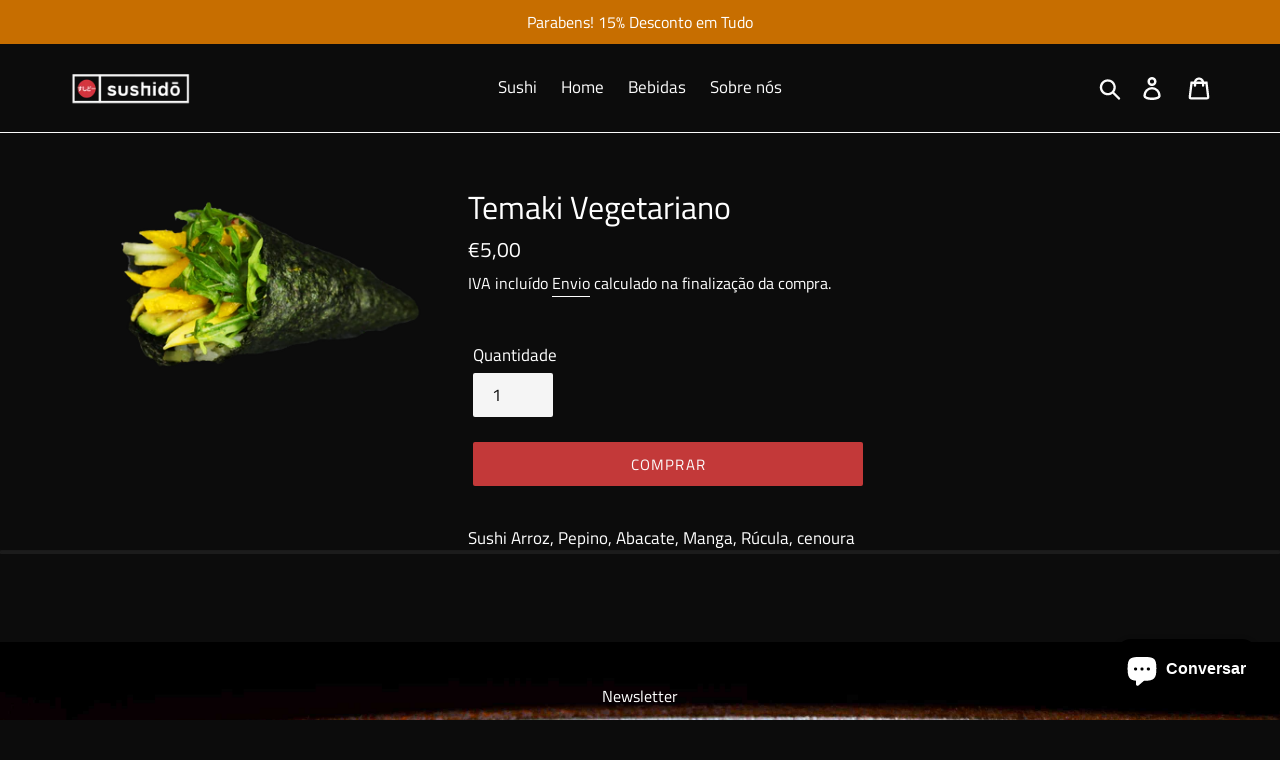

--- FILE ---
content_type: application/javascript; charset=utf-8
request_url: https://cdn.seguno.com/4f631be95b6e47639a3e253ec51a8f47/codes/bWV1IGdyYW5kZSBkZXNjb250bw.js?v=1742662478000
body_size: -386
content:
document.dispatchEvent(new CustomEvent('__seguno-DISCOUNT-CONFIG', { detail: {"priceRule":"1659820671314","code":"Meu Grande Desconto"} }));

--- FILE ---
content_type: application/javascript; charset=utf-8
request_url: https://cdn.seguno.com/4f631be95b6e47639a3e253ec51a8f47/price-rules/1659820671314.js?v=1742662478000
body_size: 78
content:
document.dispatchEvent(new CustomEvent('__seguno-PRICE-RULE-CONFIG', { detail: {"id":"1659820671314","type":"percentage","amount":20.0,"subtotalMinimum":1.0,"shippingMaximum":null,"quantityMinimum":null,"oncePerCustomer":false,"startsAt":"2024-03-31T11:18:35.000+00:00","endsAt":"2024-04-07T22:59:59.000+00:00","products":[{"id":"4870729826339","productId":"4870729826339","name":"Menu Combinado 48 peças🍣","variantName":null,"type":"product","handle":"menu-combinado-48-pecas-sushi-sushi-em-lisboa-sushi-perto-do-mim-healthy-food","image":"https://cdn.shopify.com/s/files/1/0275/5765/8659/products/Sushido_MENU_019.jpg?v=1627952692"},{"id":"6539432591395","productId":"6539432591395","name":"Menu Festa De Família (68 Peças)🍣","variantName":null,"type":"product","handle":"menu-festa-de-familia","image":"https://cdn.shopify.com/s/files/1/0275/5765/8659/products/Sushido_009.jpg?v=1615413610"}],"entitlements":[{"id":"4870729826339","type":"product"},{"id":"6539432591395","type":"product"}]} }));

--- FILE ---
content_type: application/javascript; charset=utf-8
request_url: https://cdn.jsdelivr.net/npm/luxon@1.21.3/build/global/luxon.min.js
body_size: 20718
content:
var luxon=function(e){"use strict";function r(e,t){for(var n=0;n<t.length;n++){var r=t[n];r.enumerable=r.enumerable||!1,r.configurable=!0,"value"in r&&(r.writable=!0),Object.defineProperty(e,r.key,r)}}function i(e,t,n){return t&&r(e.prototype,t),n&&r(e,n),e}function o(e,t){e.prototype=Object.create(t.prototype),(e.prototype.constructor=e).__proto__=t}function a(e){return(a=Object.setPrototypeOf?Object.getPrototypeOf:function(e){return e.__proto__||Object.getPrototypeOf(e)})(e)}function u(e,t){return(u=Object.setPrototypeOf||function(e,t){return e.__proto__=t,e})(e,t)}function s(e,t,n){return(s=function(){if("undefined"==typeof Reflect||!Reflect.construct)return!1;if(Reflect.construct.sham)return!1;if("function"==typeof Proxy)return!0;try{return Date.prototype.toString.call(Reflect.construct(Date,[],function(){})),!0}catch(e){return!1}}()?Reflect.construct:function(e,t,n){var r=[null];r.push.apply(r,t);var i=new(Function.bind.apply(e,r));return n&&u(i,n.prototype),i}).apply(null,arguments)}function t(e){var n="function"==typeof Map?new Map:void 0;return(t=function(e){if(null===e||!function(e){return-1!==Function.toString.call(e).indexOf("[native code]")}(e))return e;if("function"!=typeof e)throw new TypeError("Super expression must either be null or a function");if(void 0!==n){if(n.has(e))return n.get(e);n.set(e,t)}function t(){return s(e,arguments,a(this).constructor)}return t.prototype=Object.create(e.prototype,{constructor:{value:t,enumerable:!1,writable:!0,configurable:!0}}),u(t,e)})(e)}var n=function(e){function t(){return e.apply(this,arguments)||this}return o(t,e),t}(t(Error)),c=function(t){function e(e){return t.call(this,"Invalid DateTime: "+e.toMessage())||this}return o(e,t),e}(n),l=function(t){function e(e){return t.call(this,"Invalid Interval: "+e.toMessage())||this}return o(e,t),e}(n),f=function(t){function e(e){return t.call(this,"Invalid Duration: "+e.toMessage())||this}return o(e,t),e}(n),N=function(e){function t(){return e.apply(this,arguments)||this}return o(t,e),t}(n),d=function(t){function e(e){return t.call(this,"Invalid unit "+e)||this}return o(e,t),e}(n),h=function(e){function t(){return e.apply(this,arguments)||this}return o(t,e),t}(n),m=function(e){function t(){return e.call(this,"Zone is an abstract class")||this}return o(t,e),t}(n),y="numeric",v="short",g="long",p={year:y,month:y,day:y},w={year:y,month:v,day:y},k={year:y,month:g,day:y},b={year:y,month:g,day:y,weekday:g},O={hour:y,minute:y},S={hour:y,minute:y,second:y},M={hour:y,minute:y,second:y,timeZoneName:v},D={hour:y,minute:y,second:y,timeZoneName:g},E={hour:y,minute:y,hour12:!1},I={hour:y,minute:y,second:y,hour12:!1},V={hour:y,minute:y,second:y,hour12:!1,timeZoneName:v},L={hour:y,minute:y,second:y,hour12:!1,timeZoneName:g},x={year:y,month:y,day:y,hour:y,minute:y},F={year:y,month:y,day:y,hour:y,minute:y,second:y},C={year:y,month:v,day:y,hour:y,minute:y},Z={year:y,month:v,day:y,hour:y,minute:y,second:y},j={year:y,month:v,day:y,weekday:v,hour:y,minute:y},A={year:y,month:g,day:y,hour:y,minute:y,timeZoneName:v},z={year:y,month:g,day:y,hour:y,minute:y,second:y,timeZoneName:v},_={year:y,month:g,day:y,weekday:g,hour:y,minute:y,timeZoneName:g},q={year:y,month:g,day:y,weekday:g,hour:y,minute:y,second:y,timeZoneName:g};function H(e){return void 0===e}function U(e){return"number"==typeof e}function R(e){return"number"==typeof e&&e%1==0}function T(){try{return"undefined"!=typeof Intl&&Intl.DateTimeFormat}catch(e){return!1}}function W(){return!H(Intl.DateTimeFormat.prototype.formatToParts)}function P(){try{return"undefined"!=typeof Intl&&!!Intl.RelativeTimeFormat}catch(e){return!1}}function J(e,r,i){if(0!==e.length)return e.reduce(function(e,t){var n=[r(t),t];return e&&i(e[0],n[0])===e[0]?e:n},null)[1]}function Y(n,e){return e.reduce(function(e,t){return e[t]=n[t],e},{})}function G(e,t){return Object.prototype.hasOwnProperty.call(e,t)}function $(e,t,n){return R(e)&&t<=e&&e<=n}function B(e,t){return void 0===t&&(t=2),e.toString().length<t?("0".repeat(t)+e).slice(-t):e.toString()}function Q(e){return H(e)||null===e||""===e?void 0:parseInt(e,10)}function K(e){if(!H(e)&&null!==e&&""!==e){var t=1e3*parseFloat("0."+e);return Math.floor(t)}}function X(e,t,n){void 0===n&&(n=!1);var r=Math.pow(10,t);return(n?Math.trunc:Math.round)(e*r)/r}function ee(e){return e%4==0&&(e%100!=0||e%400==0)}function te(e){return ee(e)?366:365}function ne(e,t){var n=function(e,t){return e-t*Math.floor(e/t)}(t-1,12)+1;return 2===n?ee(e+(t-n)/12)?29:28:[31,null,31,30,31,30,31,31,30,31,30,31][n-1]}function re(e){var t=Date.UTC(e.year,e.month-1,e.day,e.hour,e.minute,e.second,e.millisecond);return e.year<100&&0<=e.year&&(t=new Date(t)).setUTCFullYear(t.getUTCFullYear()-1900),+t}function ie(e){var t=(e+Math.floor(e/4)-Math.floor(e/100)+Math.floor(e/400))%7,n=e-1,r=(n+Math.floor(n/4)-Math.floor(n/100)+Math.floor(n/400))%7;return 4==t||3==r?53:52}function oe(e){return 99<e?e:60<e?1900+e:2e3+e}function ae(e,t,n,r){void 0===r&&(r=null);var i=new Date(e),o={hour12:!1,year:"numeric",month:"2-digit",day:"2-digit",hour:"2-digit",minute:"2-digit"};r&&(o.timeZone=r);var a=Object.assign({timeZoneName:t},o),u=T();if(u&&W()){var s=new Intl.DateTimeFormat(n,a).formatToParts(i).find(function(e){return"timezonename"===e.type.toLowerCase()});return s?s.value:null}if(u){var c=new Intl.DateTimeFormat(n,o).format(i);return new Intl.DateTimeFormat(n,a).format(i).substring(c.length).replace(/^[, \u200e]+/,"")}return null}function ue(e,t){var n=parseInt(e,10);Number.isNaN(n)&&(n=0);var r=parseInt(t,10)||0;return 60*n+(n<0||Object.is(n,-0)?-r:r)}function se(e){var t=Number(e);if("boolean"==typeof e||""===e||Number.isNaN(t))throw new h("Invalid unit value "+e);return t}function ce(e,t,n){var r={};for(var i in e)if(G(e,i)){if(0<=n.indexOf(i))continue;var o=e[i];if(null==o)continue;r[t(i)]=se(o)}return r}function le(e,t){var n=Math.trunc(e/60),r=Math.abs(e%60),i=0<=n&&!Object.is(n,-0)?"+":"-",o=i+Math.abs(n);switch(t){case"short":return i+B(Math.abs(n),2)+":"+B(r,2);case"narrow":return 0<r?o+":"+r:o;case"techie":return i+B(Math.abs(n),2)+B(r,2);default:throw new RangeError("Value format "+t+" is out of range for property format")}}function fe(e){return Y(e,["hour","minute","second","millisecond"])}var de=/[A-Za-z_+-]{1,256}(:?\/[A-Za-z_+-]{1,256}(\/[A-Za-z_+-]{1,256})?)?/;function he(e){return JSON.stringify(e,Object.keys(e).sort())}var me=["January","February","March","April","May","June","July","August","September","October","November","December"],ye=["Jan","Feb","Mar","Apr","May","Jun","Jul","Aug","Sep","Oct","Nov","Dec"],ve=["J","F","M","A","M","J","J","A","S","O","N","D"];function ge(e){switch(e){case"narrow":return ve;case"short":return ye;case"long":return me;case"numeric":return["1","2","3","4","5","6","7","8","9","10","11","12"];case"2-digit":return["01","02","03","04","05","06","07","08","09","10","11","12"];default:return null}}var pe=["Monday","Tuesday","Wednesday","Thursday","Friday","Saturday","Sunday"],we=["Mon","Tue","Wed","Thu","Fri","Sat","Sun"],ke=["M","T","W","T","F","S","S"];function be(e){switch(e){case"narrow":return ke;case"short":return we;case"long":return pe;case"numeric":return["1","2","3","4","5","6","7"];default:return null}}var Oe=["AM","PM"],Se=["Before Christ","Anno Domini"],Te=["BC","AD"],Ne=["B","A"];function Me(e){switch(e){case"narrow":return Ne;case"short":return Te;case"long":return Se;default:return null}}function De(e,t){var n="",r=e,i=Array.isArray(r),o=0;for(r=i?r:r[Symbol.iterator]();;){var a;if(i){if(o>=r.length)break;a=r[o++]}else{if((o=r.next()).done)break;a=o.value}var u=a;u.literal?n+=u.val:n+=t(u.val)}return n}var Ee={D:p,DD:w,DDD:k,DDDD:b,t:O,tt:S,ttt:M,tttt:D,T:E,TT:I,TTT:V,TTTT:L,f:x,ff:C,fff:A,ffff:_,F:F,FF:Z,FFF:z,FFFF:q},Ie=function(){function f(e,t){this.opts=t,this.loc=e,this.systemLoc=null}f.create=function(e,t){return void 0===t&&(t={}),new f(e,t)},f.parseFormat=function(e){for(var t=null,n="",r=!1,i=[],o=0;o<e.length;o++){var a=e.charAt(o);"'"===a?(0<n.length&&i.push({literal:r,val:n}),t=null,n="",r=!r):r?n+=a:a===t?n+=a:(0<n.length&&i.push({literal:!1,val:n}),t=n=a)}return 0<n.length&&i.push({literal:r,val:n}),i},f.macroTokenToFormatOpts=function(e){return Ee[e]};var e=f.prototype;return e.formatWithSystemDefault=function(e,t){return null===this.systemLoc&&(this.systemLoc=this.loc.redefaultToSystem()),this.systemLoc.dtFormatter(e,Object.assign({},this.opts,t)).format()},e.formatDateTime=function(e,t){return void 0===t&&(t={}),this.loc.dtFormatter(e,Object.assign({},this.opts,t)).format()},e.formatDateTimeParts=function(e,t){return void 0===t&&(t={}),this.loc.dtFormatter(e,Object.assign({},this.opts,t)).formatToParts()},e.resolvedOptions=function(e,t){return void 0===t&&(t={}),this.loc.dtFormatter(e,Object.assign({},this.opts,t)).resolvedOptions()},e.num=function(e,t){if(void 0===t&&(t=0),this.opts.forceSimple)return B(e,t);var n=Object.assign({},this.opts);return 0<t&&(n.padTo=t),this.loc.numberFormatter(n).format(e)},e.formatDateTimeFromString=function(n,e){function r(e,t){return s.loc.extract(n,e,t)}function t(e){return n.isOffsetFixed&&0===n.offset&&e.allowZ?"Z":n.isValid?n.zone.formatOffset(n.ts,e.format):""}function i(){return c?function(e){return Oe[e.hour<12?0:1]}(n):r({hour:"numeric",hour12:!0},"dayperiod")}function o(e,t){return c?function(e,t){return ge(t)[e.month-1]}(n,e):r(t?{month:e}:{month:e,day:"numeric"},"month")}function a(e,t){return c?function(e,t){return be(t)[e.weekday-1]}(n,e):r(t?{weekday:e}:{weekday:e,month:"long",day:"numeric"},"weekday")}function u(e){return c?function(e,t){return Me(t)[e.year<0?0:1]}(n,e):r({era:e},"era")}var s=this,c="en"===this.loc.listingMode(),l=this.loc.outputCalendar&&"gregory"!==this.loc.outputCalendar&&W();return De(f.parseFormat(e),function(e){switch(e){case"S":return s.num(n.millisecond);case"u":case"SSS":return s.num(n.millisecond,3);case"s":return s.num(n.second);case"ss":return s.num(n.second,2);case"m":return s.num(n.minute);case"mm":return s.num(n.minute,2);case"h":return s.num(n.hour%12==0?12:n.hour%12);case"hh":return s.num(n.hour%12==0?12:n.hour%12,2);case"H":return s.num(n.hour);case"HH":return s.num(n.hour,2);case"Z":return t({format:"narrow",allowZ:s.opts.allowZ});case"ZZ":return t({format:"short",allowZ:s.opts.allowZ});case"ZZZ":return t({format:"techie",allowZ:!1});case"ZZZZ":return n.zone.offsetName(n.ts,{format:"short",locale:s.loc.locale});case"ZZZZZ":return n.zone.offsetName(n.ts,{format:"long",locale:s.loc.locale});case"z":return n.zoneName;case"a":return i();case"d":return l?r({day:"numeric"},"day"):s.num(n.day);case"dd":return l?r({day:"2-digit"},"day"):s.num(n.day,2);case"c":return s.num(n.weekday);case"ccc":return a("short",!0);case"cccc":return a("long",!0);case"ccccc":return a("narrow",!0);case"E":return s.num(n.weekday);case"EEE":return a("short",!1);case"EEEE":return a("long",!1);case"EEEEE":return a("narrow",!1);case"L":return l?r({month:"numeric",day:"numeric"},"month"):s.num(n.month);case"LL":return l?r({month:"2-digit",day:"numeric"},"month"):s.num(n.month,2);case"LLL":return o("short",!0);case"LLLL":return o("long",!0);case"LLLLL":return o("narrow",!0);case"M":return l?r({month:"numeric"},"month"):s.num(n.month);case"MM":return l?r({month:"2-digit"},"month"):s.num(n.month,2);case"MMM":return o("short",!1);case"MMMM":return o("long",!1);case"MMMMM":return o("narrow",!1);case"y":return l?r({year:"numeric"},"year"):s.num(n.year);case"yy":return l?r({year:"2-digit"},"year"):s.num(n.year.toString().slice(-2),2);case"yyyy":return l?r({year:"numeric"},"year"):s.num(n.year,4);case"yyyyyy":return l?r({year:"numeric"},"year"):s.num(n.year,6);case"G":return u("short");case"GG":return u("long");case"GGGGG":return u("narrow");case"kk":return s.num(n.weekYear.toString().slice(-2),2);case"kkkk":return s.num(n.weekYear,4);case"W":return s.num(n.weekNumber);case"WW":return s.num(n.weekNumber,2);case"o":return s.num(n.ordinal);case"ooo":return s.num(n.ordinal,3);case"q":return s.num(n.quarter);case"qq":return s.num(n.quarter,2);case"X":return s.num(Math.floor(n.ts/1e3));case"x":return s.num(n.ts);default:return function(e){var t=f.macroTokenToFormatOpts(e);return t?s.formatWithSystemDefault(n,t):e}(e)}})},e.formatDurationFromString=function(e,t){function n(e){switch(e[0]){case"S":return"millisecond";case"s":return"second";case"m":return"minute";case"h":return"hour";case"d":return"day";case"M":return"month";case"y":return"year";default:return null}}var r,i=this,o=f.parseFormat(t),a=o.reduce(function(e,t){var n=t.literal,r=t.val;return n?e:e.concat(r)},[]),u=e.shiftTo.apply(e,a.map(n).filter(function(e){return e}));return De(o,(r=u,function(e){var t=n(e);return t?i.num(r.get(t),e.length):e}))},f}(),Ve=function(){function e(e,t){this.reason=e,this.explanation=t}return e.prototype.toMessage=function(){return this.explanation?this.reason+": "+this.explanation:this.reason},e}(),Le=function(){function e(){}var t=e.prototype;return t.offsetName=function(e,t){throw new m},t.formatOffset=function(e,t){throw new m},t.offset=function(e){throw new m},t.equals=function(e){throw new m},i(e,[{key:"type",get:function(){throw new m}},{key:"name",get:function(){throw new m}},{key:"universal",get:function(){throw new m}},{key:"isValid",get:function(){throw new m}}]),e}(),xe=null,Fe=function(e){function t(){return e.apply(this,arguments)||this}o(t,e);var n=t.prototype;return n.offsetName=function(e,t){return ae(e,t.format,t.locale)},n.formatOffset=function(e,t){return le(this.offset(e),t)},n.offset=function(e){return-new Date(e).getTimezoneOffset()},n.equals=function(e){return"local"===e.type},i(t,[{key:"type",get:function(){return"local"}},{key:"name",get:function(){return T()?(new Intl.DateTimeFormat).resolvedOptions().timeZone:"local"}},{key:"universal",get:function(){return!1}},{key:"isValid",get:function(){return!0}}],[{key:"instance",get:function(){return null===xe&&(xe=new t),xe}}]),t}(Le),Ce=RegExp("^"+de.source+"$"),Ze={};var je={year:0,month:1,day:2,hour:3,minute:4,second:5};var Ae={},ze=function(n){function r(e){var t;return(t=n.call(this)||this).zoneName=e,t.valid=r.isValidZone(e),t}o(r,n),r.create=function(e){return Ae[e]||(Ae[e]=new r(e)),Ae[e]},r.resetCache=function(){Ae={},Ze={}},r.isValidSpecifier=function(e){return!(!e||!e.match(Ce))},r.isValidZone=function(e){try{return new Intl.DateTimeFormat("en-US",{timeZone:e}).format(),!0}catch(e){return!1}},r.parseGMTOffset=function(e){if(e){var t=e.match(/^Etc\/GMT([+-]\d{1,2})$/i);if(t)return-60*parseInt(t[1])}return null};var e=r.prototype;return e.offsetName=function(e,t){return ae(e,t.format,t.locale,this.name)},e.formatOffset=function(e,t){return le(this.offset(e),t)},e.offset=function(e){var t=new Date(e),n=function(e){return Ze[e]||(Ze[e]=new Intl.DateTimeFormat("en-US",{hour12:!1,timeZone:e,year:"numeric",month:"2-digit",day:"2-digit",hour:"2-digit",minute:"2-digit",second:"2-digit"})),Ze[e]}(this.name),r=n.formatToParts?function(e,t){for(var n=e.formatToParts(t),r=[],i=0;i<n.length;i++){var o=n[i],a=o.type,u=o.value,s=je[a];H(s)||(r[s]=parseInt(u,10))}return r}(n,t):function(e,t){var n=e.format(t).replace(/\u200E/g,""),r=/(\d+)\/(\d+)\/(\d+),? (\d+):(\d+):(\d+)/.exec(n),i=r[1],o=r[2];return[r[3],i,o,r[4],r[5],r[6]]}(n,t),i=r[0],o=r[1],a=r[2],u=r[3],s=re({year:i,month:o,day:a,hour:24===u?0:u,minute:r[4],second:r[5],millisecond:0}),c=t.valueOf();return(s-(c-=c%1e3))/6e4},e.equals=function(e){return"iana"===e.type&&e.name===this.name},i(r,[{key:"type",get:function(){return"iana"}},{key:"name",get:function(){return this.zoneName}},{key:"universal",get:function(){return!1}},{key:"isValid",get:function(){return this.valid}}]),r}(Le),_e=null,qe=function(n){function r(e){var t;return(t=n.call(this)||this).fixed=e,t}o(r,n),r.instance=function(e){return 0===e?r.utcInstance:new r(e)},r.parseSpecifier=function(e){if(e){var t=e.match(/^utc(?:([+-]\d{1,2})(?::(\d{2}))?)?$/i);if(t)return new r(ue(t[1],t[2]))}return null},i(r,null,[{key:"utcInstance",get:function(){return null===_e&&(_e=new r(0)),_e}}]);var e=r.prototype;return e.offsetName=function(){return this.name},e.formatOffset=function(e,t){return le(this.fixed,t)},e.offset=function(){return this.fixed},e.equals=function(e){return"fixed"===e.type&&e.fixed===this.fixed},i(r,[{key:"type",get:function(){return"fixed"}},{key:"name",get:function(){return 0===this.fixed?"UTC":"UTC"+le(this.fixed,"narrow")}},{key:"universal",get:function(){return!0}},{key:"isValid",get:function(){return!0}}]),r}(Le),He=function(n){function e(e){var t;return(t=n.call(this)||this).zoneName=e,t}o(e,n);var t=e.prototype;return t.offsetName=function(){return null},t.formatOffset=function(){return""},t.offset=function(){return NaN},t.equals=function(){return!1},i(e,[{key:"type",get:function(){return"invalid"}},{key:"name",get:function(){return this.zoneName}},{key:"universal",get:function(){return!1}},{key:"isValid",get:function(){return!1}}]),e}(Le);function Ue(e,t){var n;if(H(e)||null===e)return t;if(e instanceof Le)return e;if(function(e){return"string"==typeof e}(e)){var r=e.toLowerCase();return"local"===r?t:"utc"===r||"gmt"===r?qe.utcInstance:null!=(n=ze.parseGMTOffset(e))?qe.instance(n):ze.isValidSpecifier(r)?ze.create(e):qe.parseSpecifier(r)||new He(e)}return U(e)?qe.instance(e):"object"==typeof e&&e.offset&&"number"==typeof e.offset?e:new He(e)}var Re=function(){return Date.now()},We=null,Pe=null,Je=null,Ye=null,Ge=!1,$e=function(){function e(){}return e.resetCaches=function(){ot.resetCache(),ze.resetCache()},i(e,null,[{key:"now",get:function(){return Re},set:function(e){Re=e}},{key:"defaultZoneName",get:function(){return e.defaultZone.name},set:function(e){We=e?Ue(e):null}},{key:"defaultZone",get:function(){return We||Fe.instance}},{key:"defaultLocale",get:function(){return Pe},set:function(e){Pe=e}},{key:"defaultNumberingSystem",get:function(){return Je},set:function(e){Je=e}},{key:"defaultOutputCalendar",get:function(){return Ye},set:function(e){Ye=e}},{key:"throwOnInvalid",get:function(){return Ge},set:function(e){Ge=e}}]),e}(),Be={};function Qe(e,t){void 0===t&&(t={});var n=JSON.stringify([e,t]),r=Be[n];return r||(r=new Intl.DateTimeFormat(e,t),Be[n]=r),r}var Ke={};var Xe={};var et=null;function tt(e,t,n,r,i){var o=e.listingMode(n);return"error"===o?null:"en"===o?r(t):i(t)}var nt=function(){function e(e,t,n){if(this.padTo=n.padTo||0,this.floor=n.floor||!1,!t&&T()){var r={useGrouping:!1};0<n.padTo&&(r.minimumIntegerDigits=n.padTo),this.inf=function(e,t){void 0===t&&(t={});var n=JSON.stringify([e,t]),r=Ke[n];return r||(r=new Intl.NumberFormat(e,t),Ke[n]=r),r}(e,r)}}return e.prototype.format=function(e){if(this.inf){var t=this.floor?Math.floor(e):e;return this.inf.format(t)}return B(this.floor?Math.floor(e):X(e,3),this.padTo)},e}(),rt=function(){function e(e,t,n){var r;if(this.opts=n,this.hasIntl=T(),e.zone.universal&&this.hasIntl?(r="UTC",n.timeZoneName?this.dt=e:this.dt=0===e.offset?e:rr.fromMillis(e.ts+60*e.offset*1e3)):"local"===e.zone.type?this.dt=e:r=(this.dt=e).zone.name,this.hasIntl){var i=Object.assign({},this.opts);r&&(i.timeZone=r),this.dtf=Qe(t,i)}}var t=e.prototype;return t.format=function(){if(this.hasIntl)return this.dtf.format(this.dt.toJSDate());var e=function(e){var t="EEEE, LLLL d, yyyy, h:mm a";switch(he(Y(e,["weekday","era","year","month","day","hour","minute","second","timeZoneName","hour12"]))){case he(p):return"M/d/yyyy";case he(w):return"LLL d, yyyy";case he(k):return"LLLL d, yyyy";case he(b):return"EEEE, LLLL d, yyyy";case he(O):return"h:mm a";case he(S):return"h:mm:ss a";case he(M):case he(D):return"h:mm a";case he(E):return"HH:mm";case he(I):return"HH:mm:ss";case he(V):case he(L):return"HH:mm";case he(x):return"M/d/yyyy, h:mm a";case he(C):return"LLL d, yyyy, h:mm a";case he(A):return"LLLL d, yyyy, h:mm a";case he(_):return t;case he(F):return"M/d/yyyy, h:mm:ss a";case he(Z):return"LLL d, yyyy, h:mm:ss a";case he(j):return"EEE, d LLL yyyy, h:mm a";case he(z):return"LLLL d, yyyy, h:mm:ss a";case he(q):return"EEEE, LLLL d, yyyy, h:mm:ss a";default:return t}}(this.opts),t=ot.create("en-US");return Ie.create(t).formatDateTimeFromString(this.dt,e)},t.formatToParts=function(){return this.hasIntl&&W()?this.dtf.formatToParts(this.dt.toJSDate()):[]},t.resolvedOptions=function(){return this.hasIntl?this.dtf.resolvedOptions():{locale:"en-US",numberingSystem:"latn",outputCalendar:"gregory"}},e}(),it=function(){function e(e,t,n){this.opts=Object.assign({style:"long"},n),!t&&P()&&(this.rtf=function(e,t){void 0===t&&(t={});var n=JSON.stringify([e,t]),r=Xe[n];return r||(r=new Intl.RelativeTimeFormat(e,t),Xe[n]=r),r}(e,n))}var t=e.prototype;return t.format=function(e,t){return this.rtf?this.rtf.format(e,t):function(e,t,n,r){void 0===n&&(n="always"),void 0===r&&(r=!1);var i={years:["year","yr."],quarters:["quarter","qtr."],months:["month","mo."],weeks:["week","wk."],days:["day","day","days"],hours:["hour","hr."],minutes:["minute","min."],seconds:["second","sec."]},o=-1===["hours","minutes","seconds"].indexOf(e);if("auto"===n&&o){var a="days"===e;switch(t){case 1:return a?"tomorrow":"next "+i[e][0];case-1:return a?"yesterday":"last "+i[e][0];case 0:return a?"today":"this "+i[e][0]}}var u=Object.is(t,-0)||t<0,s=Math.abs(t),c=1===s,l=i[e],f=r?c?l[1]:l[2]||l[1]:c?i[e][0]:e;return u?s+" "+f+" ago":"in "+s+" "+f}(t,e,this.opts.numeric,"long"!==this.opts.style)},t.formatToParts=function(e,t){return this.rtf?this.rtf.formatToParts(e,t):[]},e}(),ot=function(){function o(e,t,n,r){var i=function(e){var t=e.indexOf("-u-");if(-1===t)return[e];var n,r=e.substring(0,t);try{n=Qe(e).resolvedOptions()}catch(e){n=Qe(r).resolvedOptions()}var i=n;return[r,i.numberingSystem,i.calendar]}(e),o=i[0],a=i[1],u=i[2];this.locale=o,this.numberingSystem=t||a||null,this.outputCalendar=n||u||null,this.intl=function(e,t,n){return T()?((n||t)&&(e+="-u",n&&(e+="-ca-"+n),t&&(e+="-nu-"+t)),e):[]}(this.locale,this.numberingSystem,this.outputCalendar),this.weekdaysCache={format:{},standalone:{}},this.monthsCache={format:{},standalone:{}},this.meridiemCache=null,this.eraCache={},this.specifiedLocale=r,this.fastNumbersCached=null}o.fromOpts=function(e){return o.create(e.locale,e.numberingSystem,e.outputCalendar,e.defaultToEN)},o.create=function(e,t,n,r){void 0===r&&(r=!1);var i=e||$e.defaultLocale;return new o(i||(r?"en-US":function(){if(et)return et;if(T()){var e=(new Intl.DateTimeFormat).resolvedOptions().locale;return et=e&&"und"!==e?e:"en-US"}return et="en-US"}()),t||$e.defaultNumberingSystem,n||$e.defaultOutputCalendar,i)},o.resetCache=function(){et=null,Be={},Ke={},Xe={}},o.fromObject=function(e){var t=void 0===e?{}:e,n=t.locale,r=t.numberingSystem,i=t.outputCalendar;return o.create(n,r,i)};var e=o.prototype;return e.listingMode=function(e){void 0===e&&(e=!0);var t=T()&&W(),n=this.isEnglish(),r=!(null!==this.numberingSystem&&"latn"!==this.numberingSystem||null!==this.outputCalendar&&"gregory"!==this.outputCalendar);return t||n&&r||e?!t||n&&r?"en":"intl":"error"},e.clone=function(e){return e&&0!==Object.getOwnPropertyNames(e).length?o.create(e.locale||this.specifiedLocale,e.numberingSystem||this.numberingSystem,e.outputCalendar||this.outputCalendar,e.defaultToEN||!1):this},e.redefaultToEN=function(e){return void 0===e&&(e={}),this.clone(Object.assign({},e,{defaultToEN:!0}))},e.redefaultToSystem=function(e){return void 0===e&&(e={}),this.clone(Object.assign({},e,{defaultToEN:!1}))},e.months=function(n,r,e){var i=this;return void 0===r&&(r=!1),void 0===e&&(e=!0),tt(this,n,e,ge,function(){var t=r?{month:n,day:"numeric"}:{month:n},e=r?"format":"standalone";return i.monthsCache[e][n]||(i.monthsCache[e][n]=function(e){for(var t=[],n=1;n<=12;n++){var r=rr.utc(2016,n,1);t.push(e(r))}return t}(function(e){return i.extract(e,t,"month")})),i.monthsCache[e][n]})},e.weekdays=function(n,r,e){var i=this;return void 0===r&&(r=!1),void 0===e&&(e=!0),tt(this,n,e,be,function(){var t=r?{weekday:n,year:"numeric",month:"long",day:"numeric"}:{weekday:n},e=r?"format":"standalone";return i.weekdaysCache[e][n]||(i.weekdaysCache[e][n]=function(e){for(var t=[],n=1;n<=7;n++){var r=rr.utc(2016,11,13+n);t.push(e(r))}return t}(function(e){return i.extract(e,t,"weekday")})),i.weekdaysCache[e][n]})},e.meridiems=function(e){var n=this;return void 0===e&&(e=!0),tt(this,void 0,e,function(){return Oe},function(){if(!n.meridiemCache){var t={hour:"numeric",hour12:!0};n.meridiemCache=[rr.utc(2016,11,13,9),rr.utc(2016,11,13,19)].map(function(e){return n.extract(e,t,"dayperiod")})}return n.meridiemCache})},e.eras=function(e,t){var n=this;return void 0===t&&(t=!0),tt(this,e,t,Me,function(){var t={era:e};return n.eraCache[e]||(n.eraCache[e]=[rr.utc(-40,1,1),rr.utc(2017,1,1)].map(function(e){return n.extract(e,t,"era")})),n.eraCache[e]})},e.extract=function(e,t,n){var r=this.dtFormatter(e,t).formatToParts().find(function(e){return e.type.toLowerCase()===n});return r?r.value:null},e.numberFormatter=function(e){return void 0===e&&(e={}),new nt(this.intl,e.forceSimple||this.fastNumbers,e)},e.dtFormatter=function(e,t){return void 0===t&&(t={}),new rt(e,this.intl,t)},e.relFormatter=function(e){return void 0===e&&(e={}),new it(this.intl,this.isEnglish(),e)},e.isEnglish=function(){return"en"===this.locale||"en-us"===this.locale.toLowerCase()||T()&&new Intl.DateTimeFormat(this.intl).resolvedOptions().locale.startsWith("en-us")},e.equals=function(e){return this.locale===e.locale&&this.numberingSystem===e.numberingSystem&&this.outputCalendar===e.outputCalendar},i(o,[{key:"fastNumbers",get:function(){return null==this.fastNumbersCached&&(this.fastNumbersCached=function(e){return(!e.numberingSystem||"latn"===e.numberingSystem)&&("latn"===e.numberingSystem||!e.locale||e.locale.startsWith("en")||T()&&"latn"===new Intl.DateTimeFormat(e.intl).resolvedOptions().numberingSystem)}(this)),this.fastNumbersCached}}]),o}();function at(){for(var e=arguments.length,t=new Array(e),n=0;n<e;n++)t[n]=arguments[n];var r=t.reduce(function(e,t){return e+t.source},"");return RegExp("^"+r+"$")}function ut(){for(var e=arguments.length,t=new Array(e),n=0;n<e;n++)t[n]=arguments[n];return function(c){return t.reduce(function(e,t){var n=e[0],r=e[1],i=e[2],o=t(c,i),a=o[0],u=o[1],s=o[2];return[Object.assign(n,a),r||u,s]},[{},null,1]).slice(0,2)}}function st(e){if(null==e)return[null,null];for(var t=arguments.length,n=new Array(1<t?t-1:0),r=1;r<t;r++)n[r-1]=arguments[r];for(var i=0,o=n;i<o.length;i++){var a=o[i],u=a[0],s=a[1],c=u.exec(e);if(c)return s(c)}return[null,null]}function ct(){for(var e=arguments.length,i=new Array(e),t=0;t<e;t++)i[t]=arguments[t];return function(e,t){var n,r={};for(n=0;n<i.length;n++)r[i[n]]=Q(e[t+n]);return[r,null,t+n]}}var lt=/(?:(Z)|([+-]\d\d)(?::?(\d\d))?)/,ft=/(\d\d)(?::?(\d\d)(?::?(\d\d)(?:[.,](\d{1,9}))?)?)?/,dt=RegExp(""+ft.source+lt.source+"?"),ht=RegExp("(?:T"+dt.source+")?"),mt=ct("weekYear","weekNumber","weekDay"),yt=ct("year","ordinal"),vt=RegExp(ft.source+" ?(?:"+lt.source+"|("+de.source+"))?"),gt=RegExp("(?: "+vt.source+")?");function pt(e,t,n){var r=e[t];return H(r)?n:Q(r)}function wt(e,t){return[{year:pt(e,t),month:pt(e,t+1,1),day:pt(e,t+2,1)},null,t+3]}function kt(e,t){return[{hour:pt(e,t,0),minute:pt(e,t+1,0),second:pt(e,t+2,0),millisecond:K(e[t+3])},null,t+4]}function bt(e,t){var n=!e[t]&&!e[t+1],r=ue(e[t+1],e[t+2]);return[{},n?null:qe.instance(r),t+3]}function Ot(e,t){return[{},e[t]?ze.create(e[t]):null,t+1]}var St=/^P(?:(?:(-?\d{1,9})Y)?(?:(-?\d{1,9})M)?(?:(-?\d{1,9})W)?(?:(-?\d{1,9})D)?(?:T(?:(-?\d{1,9})H)?(?:(-?\d{1,9})M)?(?:(-?\d{1,9})(?:[.,](-?\d{1,9}))?S)?)?)$/;function Tt(e){var t=e[1],n=e[2],r=e[3],i=e[4],o=e[5],a=e[6],u=e[7],s=e[8];return[{years:Q(t),months:Q(n),weeks:Q(r),days:Q(i),hours:Q(o),minutes:Q(a),seconds:Q(u),milliseconds:K(s)}]}var Nt={GMT:0,EDT:-240,EST:-300,CDT:-300,CST:-360,MDT:-360,MST:-420,PDT:-420,PST:-480};function Mt(e,t,n,r,i,o,a){var u={year:2===t.length?oe(Q(t)):Q(t),month:ye.indexOf(n)+1,day:Q(r),hour:Q(i),minute:Q(o)};return a&&(u.second=Q(a)),e&&(u.weekday=3<e.length?pe.indexOf(e)+1:we.indexOf(e)+1),u}var Dt=/^(?:(Mon|Tue|Wed|Thu|Fri|Sat|Sun),\s)?(\d{1,2})\s(Jan|Feb|Mar|Apr|May|Jun|Jul|Aug|Sep|Oct|Nov|Dec)\s(\d{2,4})\s(\d\d):(\d\d)(?::(\d\d))?\s(?:(UT|GMT|[ECMP][SD]T)|([Zz])|(?:([+-]\d\d)(\d\d)))$/;function Et(e){var t,n=e[1],r=e[2],i=e[3],o=e[4],a=e[5],u=e[6],s=e[7],c=e[8],l=e[9],f=e[10],d=e[11],h=Mt(n,o,i,r,a,u,s);return t=c?Nt[c]:l?0:ue(f,d),[h,new qe(t)]}var It=/^(Mon|Tue|Wed|Thu|Fri|Sat|Sun), (\d\d) (Jan|Feb|Mar|Apr|May|Jun|Jul|Aug|Sep|Oct|Nov|Dec) (\d{4}) (\d\d):(\d\d):(\d\d) GMT$/,Vt=/^(Monday|Tuesday|Wedsday|Thursday|Friday|Saturday|Sunday), (\d\d)-(Jan|Feb|Mar|Apr|May|Jun|Jul|Aug|Sep|Oct|Nov|Dec)-(\d\d) (\d\d):(\d\d):(\d\d) GMT$/,Lt=/^(Mon|Tue|Wed|Thu|Fri|Sat|Sun) (Jan|Feb|Mar|Apr|May|Jun|Jul|Aug|Sep|Oct|Nov|Dec) ( \d|\d\d) (\d\d):(\d\d):(\d\d) (\d{4})$/;function xt(e){var t=e[1],n=e[2],r=e[3];return[Mt(t,e[4],r,n,e[5],e[6],e[7]),qe.utcInstance]}function Ft(e){var t=e[1],n=e[2],r=e[3],i=e[4],o=e[5],a=e[6];return[Mt(t,e[7],n,r,i,o,a),qe.utcInstance]}var Ct=at(/([+-]\d{6}|\d{4})(?:-?(\d\d)(?:-?(\d\d))?)?/,ht),Zt=at(/(\d{4})-?W(\d\d)(?:-?(\d))?/,ht),jt=at(/(\d{4})-?(\d{3})/,ht),At=at(dt),zt=ut(wt,kt,bt),_t=ut(mt,kt,bt),qt=ut(yt,kt),Ht=ut(kt,bt);var Ut=at(/(\d{4})-(\d\d)-(\d\d)/,gt),Rt=at(vt),Wt=ut(wt,kt,bt,Ot),Pt=ut(kt,bt,Ot);var Jt={weeks:{days:7,hours:168,minutes:10080,seconds:604800,milliseconds:6048e5},days:{hours:24,minutes:1440,seconds:86400,milliseconds:864e5},hours:{minutes:60,seconds:3600,milliseconds:36e5},minutes:{seconds:60,milliseconds:6e4},seconds:{milliseconds:1e3}},Yt=Object.assign({years:{months:12,weeks:52,days:365,hours:8760,minutes:525600,seconds:31536e3,milliseconds:31536e6},quarters:{months:3,weeks:13,days:91,hours:2184,minutes:131040,milliseconds:78624e5},months:{weeks:4,days:30,hours:720,minutes:43200,seconds:2592e3,milliseconds:2592e6}},Jt),Gt=365.2425,$t=30.436875,Bt=Object.assign({years:{months:12,weeks:Gt/7,days:Gt,hours:24*Gt,minutes:525949.2,seconds:525949.2*60,milliseconds:525949.2*60*1e3},quarters:{months:3,weeks:Gt/28,days:Gt/4,hours:24*Gt/4,minutes:131487.3,seconds:525949.2*60/4,milliseconds:7889237999.999999},months:{weeks:$t/7,days:$t,hours:24*$t,minutes:43829.1,seconds:2629746,milliseconds:2629746e3}},Jt),Qt=["years","quarters","months","weeks","days","hours","minutes","seconds","milliseconds"],Kt=Qt.slice(0).reverse();function Xt(e,t,n){void 0===n&&(n=!1);var r={values:n?t.values:Object.assign({},e.values,t.values||{}),loc:e.loc.clone(t.loc),conversionAccuracy:t.conversionAccuracy||e.conversionAccuracy};return new nn(r)}function en(e,t,n,r,i){var o=e[i][n],a=t[n]/o,u=!(Math.sign(a)===Math.sign(r[i]))&&0!==r[i]&&Math.abs(a)<=1?function(e){return e<0?Math.floor(e):Math.ceil(e)}(a):Math.trunc(a);r[i]+=u,t[n]-=u*o}function tn(n,r){Kt.reduce(function(e,t){return H(r[t])?e:(e&&en(n,r,e,r,t),t)},null)}var nn=function(){function y(e){var t="longterm"===e.conversionAccuracy||!1;this.values=e.values,this.loc=e.loc||ot.create(),this.conversionAccuracy=t?"longterm":"casual",this.invalid=e.invalid||null,this.matrix=t?Bt:Yt,this.isLuxonDuration=!0}y.fromMillis=function(e,t){return y.fromObject(Object.assign({milliseconds:e},t))},y.fromObject=function(e){if(null==e||"object"!=typeof e)throw new h("Duration.fromObject: argument expected to be an object, got "+(null===e?"null":typeof e));return new y({values:ce(e,y.normalizeUnit,["locale","numberingSystem","conversionAccuracy","zone"]),loc:ot.fromObject(e),conversionAccuracy:e.conversionAccuracy})},y.fromISO=function(e,t){var n=function(e){return st(e,[St,Tt])}(e)[0];if(n){var r=Object.assign(n,t);return y.fromObject(r)}return y.invalid("unparsable",'the input "'+e+"\" can't be parsed as ISO 8601")},y.invalid=function(e,t){if(void 0===t&&(t=null),!e)throw new h("need to specify a reason the Duration is invalid");var n=e instanceof Ve?e:new Ve(e,t);if($e.throwOnInvalid)throw new f(n);return new y({invalid:n})},y.normalizeUnit=function(e){var t={year:"years",years:"years",quarter:"quarters",quarters:"quarters",month:"months",months:"months",week:"weeks",weeks:"weeks",day:"days",days:"days",hour:"hours",hours:"hours",minute:"minutes",minutes:"minutes",second:"seconds",seconds:"seconds",millisecond:"milliseconds",milliseconds:"milliseconds"}[e?e.toLowerCase():e];if(!t)throw new d(e);return t},y.isDuration=function(e){return e&&e.isLuxonDuration||!1};var e=y.prototype;return e.toFormat=function(e,t){void 0===t&&(t={});var n=Object.assign({},t,{floor:!1!==t.round&&!1!==t.floor});return this.isValid?Ie.create(this.loc,n).formatDurationFromString(this,e):"Invalid Duration"},e.toObject=function(e){if(void 0===e&&(e={}),!this.isValid)return{};var t=Object.assign({},this.values);return e.includeConfig&&(t.conversionAccuracy=this.conversionAccuracy,t.numberingSystem=this.loc.numberingSystem,t.locale=this.loc.locale),t},e.toISO=function(){if(!this.isValid)return null;var e="P";return 0!==this.years&&(e+=this.years+"Y"),0===this.months&&0===this.quarters||(e+=this.months+3*this.quarters+"M"),0!==this.weeks&&(e+=this.weeks+"W"),0!==this.days&&(e+=this.days+"D"),0===this.hours&&0===this.minutes&&0===this.seconds&&0===this.milliseconds||(e+="T"),0!==this.hours&&(e+=this.hours+"H"),0!==this.minutes&&(e+=this.minutes+"M"),0===this.seconds&&0===this.milliseconds||(e+=X(this.seconds+this.milliseconds/1e3,3)+"S"),"P"===e&&(e+="T0S"),e},e.toJSON=function(){return this.toISO()},e.toString=function(){return this.toISO()},e.valueOf=function(){return this.as("milliseconds")},e.plus=function(e){if(!this.isValid)return this;for(var t=rn(e),n={},r=0,i=Qt;r<i.length;r++){var o=i[r];(G(t.values,o)||G(this.values,o))&&(n[o]=t.get(o)+this.get(o))}return Xt(this,{values:n},!0)},e.minus=function(e){if(!this.isValid)return this;var t=rn(e);return this.plus(t.negate())},e.mapUnits=function(e){if(!this.isValid)return this;for(var t={},n=0,r=Object.keys(this.values);n<r.length;n++){var i=r[n];t[i]=se(e(this.values[i],i))}return Xt(this,{values:t},!0)},e.get=function(e){return this[y.normalizeUnit(e)]},e.set=function(e){return this.isValid?Xt(this,{values:Object.assign(this.values,ce(e,y.normalizeUnit,[]))}):this},e.reconfigure=function(e){var t=void 0===e?{}:e,n=t.locale,r=t.numberingSystem,i=t.conversionAccuracy,o={loc:this.loc.clone({locale:n,numberingSystem:r})};return i&&(o.conversionAccuracy=i),Xt(this,o)},e.as=function(e){return this.isValid?this.shiftTo(e).get(e):NaN},e.normalize=function(){if(!this.isValid)return this;var e=this.toObject();return tn(this.matrix,e),Xt(this,{values:e},!0)},e.shiftTo=function(){for(var e=arguments.length,t=new Array(e),n=0;n<e;n++)t[n]=arguments[n];if(!this.isValid)return this;if(0===t.length)return this;t=t.map(function(e){return y.normalizeUnit(e)});var r,i={},o={},a=this.toObject();tn(this.matrix,a);for(var u=0,s=Qt;u<s.length;u++){var c=s[u];if(0<=t.indexOf(c)){r=c;var l=0;for(var f in o)l+=this.matrix[f][c]*o[f],o[f]=0;U(a[c])&&(l+=a[c]);var d=Math.trunc(l);for(var h in i[c]=d,o[c]=l-d,a)Qt.indexOf(h)>Qt.indexOf(c)&&en(this.matrix,a,h,i,c)}else U(a[c])&&(o[c]=a[c])}for(var m in o)0!==o[m]&&(i[r]+=m===r?o[m]:o[m]/this.matrix[r][m]);return Xt(this,{values:i},!0).normalize()},e.negate=function(){if(!this.isValid)return this;for(var e={},t=0,n=Object.keys(this.values);t<n.length;t++){var r=n[t];e[r]=-this.values[r]}return Xt(this,{values:e},!0)},e.equals=function(e){if(!this.isValid||!e.isValid)return!1;if(!this.loc.equals(e.loc))return!1;for(var t=0,n=Qt;t<n.length;t++){var r=n[t];if(this.values[r]!==e.values[r])return!1}return!0},i(y,[{key:"locale",get:function(){return this.isValid?this.loc.locale:null}},{key:"numberingSystem",get:function(){return this.isValid?this.loc.numberingSystem:null}},{key:"years",get:function(){return this.isValid?this.values.years||0:NaN}},{key:"quarters",get:function(){return this.isValid?this.values.quarters||0:NaN}},{key:"months",get:function(){return this.isValid?this.values.months||0:NaN}},{key:"weeks",get:function(){return this.isValid?this.values.weeks||0:NaN}},{key:"days",get:function(){return this.isValid?this.values.days||0:NaN}},{key:"hours",get:function(){return this.isValid?this.values.hours||0:NaN}},{key:"minutes",get:function(){return this.isValid?this.values.minutes||0:NaN}},{key:"seconds",get:function(){return this.isValid?this.values.seconds||0:NaN}},{key:"milliseconds",get:function(){return this.isValid?this.values.milliseconds||0:NaN}},{key:"isValid",get:function(){return null===this.invalid}},{key:"invalidReason",get:function(){return this.invalid?this.invalid.reason:null}},{key:"invalidExplanation",get:function(){return this.invalid?this.invalid.explanation:null}}]),y}();function rn(e){if(U(e))return nn.fromMillis(e);if(nn.isDuration(e))return e;if("object"==typeof e)return nn.fromObject(e);throw new h("Unknown duration argument "+e+" of type "+typeof e)}var on="Invalid Interval";var an=function(){function f(e){this.s=e.start,this.e=e.end,this.invalid=e.invalid||null,this.isLuxonInterval=!0}f.invalid=function(e,t){if(void 0===t&&(t=null),!e)throw new h("need to specify a reason the Interval is invalid");var n=e instanceof Ve?e:new Ve(e,t);if($e.throwOnInvalid)throw new l(n);return new f({invalid:n})},f.fromDateTimes=function(e,t){var n=ir(e),r=ir(t),i=function(e,t){return e&&e.isValid?t&&t.isValid?t<e?an.invalid("end before start","The end of an interval must be after its start, but you had start="+e.toISO()+" and end="+t.toISO()):null:an.invalid("missing or invalid end"):an.invalid("missing or invalid start")}(n,r);return null==i?new f({start:n,end:r}):i},f.after=function(e,t){var n=rn(t),r=ir(e);return f.fromDateTimes(r,r.plus(n))},f.before=function(e,t){var n=rn(t),r=ir(e);return f.fromDateTimes(r.minus(n),r)},f.fromISO=function(e,t){var n=(e||"").split("/",2),r=n[0],i=n[1];if(r&&i){var o=rr.fromISO(r,t),a=rr.fromISO(i,t);if(o.isValid&&a.isValid)return f.fromDateTimes(o,a);if(o.isValid){var u=nn.fromISO(i,t);if(u.isValid)return f.after(o,u)}else if(a.isValid){var s=nn.fromISO(r,t);if(s.isValid)return f.before(a,s)}}return f.invalid("unparsable",'the input "'+e+"\" can't be parsed asISO 8601")},f.isInterval=function(e){return e&&e.isLuxonInterval||!1};var e=f.prototype;return e.length=function(e){return void 0===e&&(e="milliseconds"),this.isValid?this.toDuration.apply(this,[e]).get(e):NaN},e.count=function(e){if(void 0===e&&(e="milliseconds"),!this.isValid)return NaN;var t=this.start.startOf(e),n=this.end.startOf(e);return Math.floor(n.diff(t,e).get(e))+1},e.hasSame=function(e){return!!this.isValid&&this.e.minus(1).hasSame(this.s,e)},e.isEmpty=function(){return this.s.valueOf()===this.e.valueOf()},e.isAfter=function(e){return!!this.isValid&&this.s>e},e.isBefore=function(e){return!!this.isValid&&this.e<=e},e.contains=function(e){return!!this.isValid&&(this.s<=e&&this.e>e)},e.set=function(e){var t=void 0===e?{}:e,n=t.start,r=t.end;return this.isValid?f.fromDateTimes(n||this.s,r||this.e):this},e.splitAt=function(){var t=this;if(!this.isValid)return[];for(var e=arguments.length,n=new Array(e),r=0;r<e;r++)n[r]=arguments[r];for(var i=n.map(ir).filter(function(e){return t.contains(e)}).sort(),o=[],a=this.s,u=0;a<this.e;){var s=i[u]||this.e,c=+s>+this.e?this.e:s;o.push(f.fromDateTimes(a,c)),a=c,u+=1}return o},e.splitBy=function(e){var t=rn(e);if(!this.isValid||!t.isValid||0===t.as("milliseconds"))return[];for(var n,r,i=this.s,o=[];i<this.e;)r=+(n=i.plus(t))>+this.e?this.e:n,o.push(f.fromDateTimes(i,r)),i=r;return o},e.divideEqually=function(e){return this.isValid?this.splitBy(this.length()/e).slice(0,e):[]},e.overlaps=function(e){return this.e>e.s&&this.s<e.e},e.abutsStart=function(e){return!!this.isValid&&+this.e==+e.s},e.abutsEnd=function(e){return!!this.isValid&&+e.e==+this.s},e.engulfs=function(e){return!!this.isValid&&(this.s<=e.s&&this.e>=e.e)},e.equals=function(e){return!(!this.isValid||!e.isValid)&&(this.s.equals(e.s)&&this.e.equals(e.e))},e.intersection=function(e){if(!this.isValid)return this;var t=this.s>e.s?this.s:e.s,n=this.e<e.e?this.e:e.e;return n<t?null:f.fromDateTimes(t,n)},e.union=function(e){if(!this.isValid)return this;var t=this.s<e.s?this.s:e.s,n=this.e>e.e?this.e:e.e;return f.fromDateTimes(t,n)},f.merge=function(e){var t=e.sort(function(e,t){return e.s-t.s}).reduce(function(e,t){var n=e[0],r=e[1];return r?r.overlaps(t)||r.abutsStart(t)?[n,r.union(t)]:[n.concat([r]),t]:[n,t]},[[],null]),n=t[0],r=t[1];return r&&n.push(r),n},f.xor=function(e){var t,n=null,r=0,i=[],o=e.map(function(e){return[{time:e.s,type:"s"},{time:e.e,type:"e"}]}),a=(t=Array.prototype).concat.apply(t,o).sort(function(e,t){return e.time-t.time}),u=Array.isArray(a),s=0;for(a=u?a:a[Symbol.iterator]();;){var c;if(u){if(s>=a.length)break;c=a[s++]}else{if((s=a.next()).done)break;c=s.value}var l=c;n=1===(r+="s"===l.type?1:-1)?l.time:(n&&+n!=+l.time&&i.push(f.fromDateTimes(n,l.time)),null)}return f.merge(i)},e.difference=function(){for(var t=this,e=arguments.length,n=new Array(e),r=0;r<e;r++)n[r]=arguments[r];return f.xor([this].concat(n)).map(function(e){return t.intersection(e)}).filter(function(e){return e&&!e.isEmpty()})},e.toString=function(){return this.isValid?"["+this.s.toISO()+" – "+this.e.toISO()+")":on},e.toISO=function(e){return this.isValid?this.s.toISO(e)+"/"+this.e.toISO(e):on},e.toISODate=function(){return this.isValid?this.s.toISODate()+"/"+this.e.toISODate():on},e.toISOTime=function(e){return this.isValid?this.s.toISOTime(e)+"/"+this.e.toISOTime(e):on},e.toFormat=function(e,t){var n=(void 0===t?{}:t).separator,r=void 0===n?" – ":n;return this.isValid?""+this.s.toFormat(e)+r+this.e.toFormat(e):on},e.toDuration=function(e,t){return this.isValid?this.e.diff(this.s,e,t):nn.invalid(this.invalidReason)},e.mapEndpoints=function(e){return f.fromDateTimes(e(this.s),e(this.e))},i(f,[{key:"start",get:function(){return this.isValid?this.s:null}},{key:"end",get:function(){return this.isValid?this.e:null}},{key:"isValid",get:function(){return null===this.invalidReason}},{key:"invalidReason",get:function(){return this.invalid?this.invalid.reason:null}},{key:"invalidExplanation",get:function(){return this.invalid?this.invalid.explanation:null}}]),f}(),un=function(){function e(){}return e.hasDST=function(e){void 0===e&&(e=$e.defaultZone);var t=rr.local().setZone(e).set({month:12});return!e.universal&&t.offset!==t.set({month:6}).offset},e.isValidIANAZone=function(e){return ze.isValidSpecifier(e)&&ze.isValidZone(e)},e.normalizeZone=function(e){return Ue(e,$e.defaultZone)},e.months=function(e,t){void 0===e&&(e="long");var n=void 0===t?{}:t,r=n.locale,i=void 0===r?null:r,o=n.numberingSystem,a=void 0===o?null:o,u=n.outputCalendar,s=void 0===u?"gregory":u;return ot.create(i,a,s).months(e)},e.monthsFormat=function(e,t){void 0===e&&(e="long");var n=void 0===t?{}:t,r=n.locale,i=void 0===r?null:r,o=n.numberingSystem,a=void 0===o?null:o,u=n.outputCalendar,s=void 0===u?"gregory":u;return ot.create(i,a,s).months(e,!0)},e.weekdays=function(e,t){void 0===e&&(e="long");var n=void 0===t?{}:t,r=n.locale,i=void 0===r?null:r,o=n.numberingSystem,a=void 0===o?null:o;return ot.create(i,a,null).weekdays(e)},e.weekdaysFormat=function(e,t){void 0===e&&(e="long");var n=void 0===t?{}:t,r=n.locale,i=void 0===r?null:r,o=n.numberingSystem,a=void 0===o?null:o;return ot.create(i,a,null).weekdays(e,!0)},e.meridiems=function(e){var t=(void 0===e?{}:e).locale,n=void 0===t?null:t;return ot.create(n).meridiems()},e.eras=function(e,t){void 0===e&&(e="short");var n=(void 0===t?{}:t).locale,r=void 0===n?null:n;return ot.create(r,null,"gregory").eras(e)},e.features=function(){var e=!1,t=!1,n=!1,r=!1;if(T()){e=!0,t=W(),r=P();try{n="America/New_York"===new Intl.DateTimeFormat("en",{timeZone:"America/New_York"}).resolvedOptions().timeZone}catch(e){n=!1}}return{intl:e,intlTokens:t,zones:n,relative:r}},e}();function sn(e,t){function n(e){return e.toUTC(0,{keepLocalTime:!0}).startOf("day").valueOf()}var r=n(t)-n(e);return Math.floor(nn.fromMillis(r).as("days"))}function cn(e,t,n,r){var i=function(e,t,n){for(var r,i,o={},a=0,u=[["years",function(e,t){return t.year-e.year}],["months",function(e,t){return t.month-e.month+12*(t.year-e.year)}],["weeks",function(e,t){var n=sn(e,t);return(n-n%7)/7}],["days",sn]];a<u.length;a++){var s=u[a],c=s[0],l=s[1];if(0<=n.indexOf(c)){var f;r=c;var d,h=l(e,t);if(t<(i=e.plus(((f={})[c]=h,f))))e=e.plus(((d={})[c]=h-1,d)),h-=1;else e=i;o[c]=h}}return[e,o,i,r]}(e,t,n),o=i[0],a=i[1],u=i[2],s=i[3],c=t-o,l=n.filter(function(e){return 0<=["hours","minutes","seconds","milliseconds"].indexOf(e)});if(0===l.length){var f;if(u<t)u=o.plus(((f={})[s]=1,f));u!==o&&(a[s]=(a[s]||0)+c/(u-o))}var d,h=nn.fromObject(Object.assign(a,r));return 0<l.length?(d=nn.fromMillis(c,r)).shiftTo.apply(d,l).plus(h):h}var ln={arab:"[٠-٩]",arabext:"[۰-۹]",bali:"[᭐-᭙]",beng:"[০-৯]",deva:"[०-९]",fullwide:"[０-９]",gujr:"[૦-૯]",hanidec:"[〇|一|二|三|四|五|六|七|八|九]",khmr:"[០-៩]",knda:"[೦-೯]",laoo:"[໐-໙]",limb:"[᥆-᥏]",mlym:"[൦-൯]",mong:"[᠐-᠙]",mymr:"[၀-၉]",orya:"[୦-୯]",tamldec:"[௦-௯]",telu:"[౦-౯]",thai:"[๐-๙]",tibt:"[༠-༩]",latn:"\\d"},fn={arab:[1632,1641],arabext:[1776,1785],bali:[6992,7001],beng:[2534,2543],deva:[2406,2415],fullwide:[65296,65303],gujr:[2790,2799],khmr:[6112,6121],knda:[3302,3311],laoo:[3792,3801],limb:[6470,6479],mlym:[3430,3439],mong:[6160,6169],mymr:[4160,4169],orya:[2918,2927],tamldec:[3046,3055],telu:[3174,3183],thai:[3664,3673],tibt:[3872,3881]},dn=ln.hanidec.replace(/[\[|\]]/g,"").split("");function hn(e,t){var n=e.numberingSystem;return void 0===t&&(t=""),new RegExp(""+ln[n||"latn"]+t)}var mn="missing Intl.DateTimeFormat.formatToParts support";function yn(e,n){return void 0===n&&(n=function(e){return e}),{regex:e,deser:function(e){var t=e[0];return n(function(e){var t=parseInt(e,10);if(isNaN(t)){t="";for(var n=0;n<e.length;n++){var r=e.charCodeAt(n);if(-1!==e[n].search(ln.hanidec))t+=dn.indexOf(e[n]);else for(var i in fn){var o=fn[i],a=o[0],u=o[1];a<=r&&r<=u&&(t+=r-a)}}return parseInt(t,10)}return t}(t))}}}function vn(e){return e.replace(/\./,"\\.?")}function gn(e){return e.replace(/\./,"").toLowerCase()}function pn(n,r){return null===n?null:{regex:RegExp(n.map(vn).join("|")),deser:function(e){var t=e[0];return n.findIndex(function(e){return gn(t)===gn(e)})+r}}}function wn(e,t){return{regex:e,deser:function(e){return ue(e[1],e[2])},groups:t}}function kn(e){return{regex:e,deser:function(e){return e[0]}}}var bn={year:{"2-digit":"yy",numeric:"yyyyy"},month:{numeric:"M","2-digit":"MM",short:"MMM",long:"MMMM"},day:{numeric:"d","2-digit":"dd"},weekday:{short:"EEE",long:"EEEE"},dayperiod:"a",dayPeriod:"a",hour:{numeric:"h","2-digit":"hh"},minute:{numeric:"m","2-digit":"mm"},second:{numeric:"s","2-digit":"ss"}};var On=null;function Sn(e,t){if(e.literal)return e;var n=Ie.macroTokenToFormatOpts(e.val);if(!n)return e;var r=Ie.create(t,n).formatDateTimeParts(On=On||rr.fromMillis(1555555555555)).map(function(e){return function(e,t,n){var r=e.type,i=e.value;if("literal"===r)return{literal:!0,val:i};var o=n[r],a=bn[r];return"object"==typeof a&&(a=a[o]),a?{literal:!1,val:a}:void 0}(e,0,n)});return r.includes(void 0)?e:r}function Tn(t,e,n){var r=function(e,t){var n;return(n=Array.prototype).concat.apply(n,e.map(function(e){return Sn(e,t)}))}(Ie.parseFormat(n),t),i=r.map(function(e){return function(t,n){function r(e){return{regex:RegExp(function(e){return e.replace(/[\-\[\]{}()*+?.,\\\^$|#\s]/g,"\\$&")}(e.val)),deser:function(e){return e[0]},literal:!0}}var i=hn(n),o=hn(n,"{2}"),a=hn(n,"{3}"),u=hn(n,"{4}"),s=hn(n,"{6}"),c=hn(n,"{1,2}"),l=hn(n,"{1,3}"),f=hn(n,"{1,6}"),d=hn(n,"{1,9}"),h=hn(n,"{2,4}"),m=hn(n,"{4,6}"),e=function(e){if(t.literal)return r(e);switch(e.val){case"G":return pn(n.eras("short",!1),0);case"GG":return pn(n.eras("long",!1),0);case"y":return yn(f);case"yy":return yn(h,oe);case"yyyy":return yn(u);case"yyyyy":return yn(m);case"yyyyyy":return yn(s);case"M":return yn(c);case"MM":return yn(o);case"MMM":return pn(n.months("short",!0,!1),1);case"MMMM":return pn(n.months("long",!0,!1),1);case"L":return yn(c);case"LL":return yn(o);case"LLL":return pn(n.months("short",!1,!1),1);case"LLLL":return pn(n.months("long",!1,!1),1);case"d":return yn(c);case"dd":return yn(o);case"o":return yn(l);case"ooo":return yn(a);case"HH":return yn(o);case"H":return yn(c);case"hh":return yn(o);case"h":return yn(c);case"mm":return yn(o);case"m":case"q":return yn(c);case"qq":return yn(o);case"s":return yn(c);case"ss":return yn(o);case"S":return yn(l);case"SSS":return yn(a);case"u":return kn(d);case"a":return pn(n.meridiems(),0);case"kkkk":return yn(u);case"kk":return yn(h,oe);case"W":return yn(c);case"WW":return yn(o);case"E":case"c":return yn(i);case"EEE":return pn(n.weekdays("short",!1,!1),1);case"EEEE":return pn(n.weekdays("long",!1,!1),1);case"ccc":return pn(n.weekdays("short",!0,!1),1);case"cccc":return pn(n.weekdays("long",!0,!1),1);case"Z":case"ZZ":return wn(new RegExp("([+-]"+c.source+")(?::("+o.source+"))?"),2);case"ZZZ":return wn(new RegExp("([+-]"+c.source+")("+o.source+")?"),2);case"z":return kn(/[a-z_+-/]{1,256}?/i);default:return r(e)}}(t)||{invalidReason:mn};return e.token=t,e}(e,t)}),o=i.find(function(e){return e.invalidReason});if(o)return{input:e,tokens:r,invalidReason:o.invalidReason};var a=function(e){return["^"+e.map(function(e){return e.regex}).reduce(function(e,t){return e+"("+t.source+")"},"")+"$",e]}(i),u=a[0],s=a[1],c=RegExp(u,"i"),l=function(e,t,n){var r=e.match(t);if(r){var i={},o=1;for(var a in n)if(G(n,a)){var u=n[a],s=u.groups?u.groups+1:1;!u.literal&&u.token&&(i[u.token.val[0]]=u.deser(r.slice(o,o+s))),o+=s}return[r,i]}return[r,{}]}(e,c,s),f=l[0],d=l[1],h=d?function(r){var e;return e=H(r.Z)?H(r.z)?null:ze.create(r.z):new qe(r.Z),H(r.q)||(r.M=3*(r.q-1)+1),H(r.h)||(r.h<12&&1===r.a?r.h+=12:12===r.h&&0===r.a&&(r.h=0)),0===r.G&&r.y&&(r.y=-r.y),H(r.u)||(r.S=K(r.u)),[Object.keys(r).reduce(function(e,t){var n=function(e){switch(e){case"S":return"millisecond";case"s":return"second";case"m":return"minute";case"h":case"H":return"hour";case"d":return"day";case"o":return"ordinal";case"L":case"M":return"month";case"y":return"year";case"E":case"c":return"weekday";case"W":return"weekNumber";case"k":return"weekYear";case"q":return"quarter";default:return null}}(t);return n&&(e[n]=r[t]),e},{}),e]}(d):[null,null];return{input:e,tokens:r,regex:c,rawMatches:f,matches:d,result:h[0],zone:h[1]}}var Nn=[0,31,59,90,120,151,181,212,243,273,304,334],Mn=[0,31,60,91,121,152,182,213,244,274,305,335];function Dn(e,t){return new Ve("unit out of range","you specified "+t+" (of type "+typeof t+") as a "+e+", which is invalid")}function En(e,t,n){var r=new Date(Date.UTC(e,t-1,n)).getUTCDay();return 0===r?7:r}function In(e,t,n){return n+(ee(e)?Mn:Nn)[t-1]}function Vn(e,t){var n=ee(e)?Mn:Nn,r=n.findIndex(function(e){return e<t});return{month:r+1,day:t-n[r]}}function Ln(e){var t,n=e.year,r=e.month,i=e.day,o=In(n,r,i),a=En(n,r,i),u=Math.floor((o-a+10)/7);return u<1?u=ie(t=n-1):u>ie(n)?(t=n+1,u=1):t=n,Object.assign({weekYear:t,weekNumber:u,weekday:a},fe(e))}function xn(e){var t,n=e.weekYear,r=e.weekNumber,i=e.weekday,o=En(n,1,4),a=te(n),u=7*r+i-o-3;u<1?u+=te(t=n-1):a<u?(t=n+1,u-=te(n)):t=n;var s=Vn(t,u),c=s.month,l=s.day;return Object.assign({year:t,month:c,day:l},fe(e))}function Fn(e){var t=e.year,n=In(t,e.month,e.day);return Object.assign({year:t,ordinal:n},fe(e))}function Cn(e){var t=e.year,n=Vn(t,e.ordinal),r=n.month,i=n.day;return Object.assign({year:t,month:r,day:i},fe(e))}function Zn(e){var t=R(e.year),n=$(e.month,1,12),r=$(e.day,1,ne(e.year,e.month));return t?n?!r&&Dn("day",e.day):Dn("month",e.month):Dn("year",e.year)}function jn(e){var t=e.hour,n=e.minute,r=e.second,i=e.millisecond,o=$(t,0,23)||24===t&&0===n&&0===r&&0===i,a=$(n,0,59),u=$(r,0,59),s=$(i,0,999);return o?a?u?!s&&Dn("millisecond",i):Dn("second",r):Dn("minute",n):Dn("hour",t)}var An="Invalid DateTime";function zn(e){return new Ve("unsupported zone",'the zone "'+e.name+'" is not supported')}function _n(e){return null===e.weekData&&(e.weekData=Ln(e.c)),e.weekData}function qn(e,t){var n={ts:e.ts,zone:e.zone,c:e.c,o:e.o,loc:e.loc,invalid:e.invalid};return new rr(Object.assign({},n,t,{old:n}))}function Hn(e,t,n){var r=e-60*t*1e3,i=n.offset(r);if(t===i)return[r,t];r-=60*(i-t)*1e3;var o=n.offset(r);return i===o?[r,i]:[e-60*Math.min(i,o)*1e3,Math.max(i,o)]}function Un(e,t){var n=new Date(e+=60*t*1e3);return{year:n.getUTCFullYear(),month:n.getUTCMonth()+1,day:n.getUTCDate(),hour:n.getUTCHours(),minute:n.getUTCMinutes(),second:n.getUTCSeconds(),millisecond:n.getUTCMilliseconds()}}function Rn(e,t,n){return Hn(re(e),t,n)}function Wn(e,t){var n,r=Object.keys(t.values);-1===r.indexOf("milliseconds")&&r.push("milliseconds"),t=(n=t).shiftTo.apply(n,r);var i=e.o,o=e.c.year+t.years,a=e.c.month+t.months+3*t.quarters,u=Object.assign({},e.c,{year:o,month:a,day:Math.min(e.c.day,ne(o,a))+t.days+7*t.weeks}),s=nn.fromObject({hours:t.hours,minutes:t.minutes,seconds:t.seconds,milliseconds:t.milliseconds}).as("milliseconds"),c=Hn(re(u),i,e.zone),l=c[0],f=c[1];return 0!==s&&(l+=s,f=e.zone.offset(l)),{ts:l,o:f}}function Pn(e,t,n,r,i){var o=n.setZone,a=n.zone;if(e&&0!==Object.keys(e).length){var u=t||a,s=rr.fromObject(Object.assign(e,n,{zone:u,setZone:void 0}));return o?s:s.setZone(a)}return rr.invalid(new Ve("unparsable",'the input "'+i+"\" can't be parsed as "+r))}function Jn(e,t){return e.isValid?Ie.create(ot.create("en-US"),{allowZ:!0,forceSimple:!0}).formatDateTimeFromString(e,t):null}function Yn(e,t){var n=t.suppressSeconds,r=void 0!==n&&n,i=t.suppressMilliseconds,o=void 0!==i&&i,a=t.includeOffset,u=t.includeZone,s=void 0!==u&&u,c=t.spaceZone,l=void 0!==c&&c,f="HH:mm";return r&&0===e.second&&0===e.millisecond||(f+=":ss",o&&0===e.millisecond||(f+=".SSS")),(s||a)&&l&&(f+=" "),s?f+="z":a&&(f+="ZZ"),Jn(e,f)}var Gn={month:1,day:1,hour:0,minute:0,second:0,millisecond:0},$n={weekNumber:1,weekday:1,hour:0,minute:0,second:0,millisecond:0},Bn={ordinal:1,hour:0,minute:0,second:0,millisecond:0},Qn=["year","month","day","hour","minute","second","millisecond"],Kn=["weekYear","weekNumber","weekday","hour","minute","second","millisecond"],Xn=["year","ordinal","hour","minute","second","millisecond"];function er(e){var t={year:"year",years:"year",month:"month",months:"month",day:"day",days:"day",hour:"hour",hours:"hour",minute:"minute",minutes:"minute",quarter:"quarter",quarters:"quarter",second:"second",seconds:"second",millisecond:"millisecond",milliseconds:"millisecond",weekday:"weekday",weekdays:"weekday",weeknumber:"weekNumber",weeksnumber:"weekNumber",weeknumbers:"weekNumber",weekyear:"weekYear",weekyears:"weekYear",ordinal:"ordinal"}[e.toLowerCase()];if(!t)throw new d(e);return t}function tr(e,t){for(var n=0,r=Qn;n<r.length;n++){var i=r[n];H(e[i])&&(e[i]=Gn[i])}var o=Zn(e)||jn(e);if(o)return rr.invalid(o);var a=$e.now(),u=Rn(e,t.offset(a),t),s=u[0],c=u[1];return new rr({ts:s,zone:t,o:c})}function nr(t,n,r){function e(e,t){return e=X(e,o||r.calendary?0:2,!0),n.loc.clone(r).relFormatter(r).format(e,t)}function i(e){return r.calendary?n.hasSame(t,e)?0:n.startOf(e).diff(t.startOf(e),e).get(e):n.diff(t,e).get(e)}var o=!!H(r.round)||r.round;if(r.unit)return e(i(r.unit),r.unit);var a=r.units,u=Array.isArray(a),s=0;for(a=u?a:a[Symbol.iterator]();;){var c;if(u){if(s>=a.length)break;c=a[s++]}else{if((s=a.next()).done)break;c=s.value}var l=c,f=i(l);if(1<=Math.abs(f))return e(f,l)}return e(0,r.units[r.units.length-1])}var rr=function(){function T(e){var t=e.zone||$e.defaultZone,n=e.invalid||(Number.isNaN(e.ts)?new Ve("invalid input"):null)||(t.isValid?null:zn(t));this.ts=H(e.ts)?$e.now():e.ts;var r=null,i=null;if(!n)if(e.old&&e.old.ts===this.ts&&e.old.zone.equals(t)){var o=[e.old.c,e.old.o];r=o[0],i=o[1]}else r=Un(this.ts,t.offset(this.ts)),r=(n=Number.isNaN(r.year)?new Ve("invalid input"):null)?null:r,i=n?null:t.offset(this.ts);this._zone=t,this.loc=e.loc||ot.create(),this.invalid=n,this.weekData=null,this.c=r,this.o=i,this.isLuxonDateTime=!0}T.local=function(e,t,n,r,i,o,a){return H(e)?new T({ts:$e.now()}):tr({year:e,month:t,day:n,hour:r,minute:i,second:o,millisecond:a},$e.defaultZone)},T.utc=function(e,t,n,r,i,o,a){return H(e)?new T({ts:$e.now(),zone:qe.utcInstance}):tr({year:e,month:t,day:n,hour:r,minute:i,second:o,millisecond:a},qe.utcInstance)},T.fromJSDate=function(e,t){void 0===t&&(t={});var n=function(e){return"[object Date]"===Object.prototype.toString.call(e)}(e)?e.valueOf():NaN;if(Number.isNaN(n))return T.invalid("invalid input");var r=Ue(t.zone,$e.defaultZone);return r.isValid?new T({ts:n,zone:r,loc:ot.fromObject(t)}):T.invalid(zn(r))},T.fromMillis=function(e,t){if(void 0===t&&(t={}),U(e))return e<-864e13||864e13<e?T.invalid("Timestamp out of range"):new T({ts:e,zone:Ue(t.zone,$e.defaultZone),loc:ot.fromObject(t)});throw new h("fromMillis requires a numerical input")},T.fromSeconds=function(e,t){if(void 0===t&&(t={}),U(e))return new T({ts:1e3*e,zone:Ue(t.zone,$e.defaultZone),loc:ot.fromObject(t)});throw new h("fromSeconds requires a numerical input")},T.fromObject=function(e){var t=Ue(e.zone,$e.defaultZone);if(!t.isValid)return T.invalid(zn(t));var n=$e.now(),r=t.offset(n),i=ce(e,er,["zone","locale","outputCalendar","numberingSystem"]),o=!H(i.ordinal),a=!H(i.year),u=!H(i.month)||!H(i.day),s=a||u,c=i.weekYear||i.weekNumber,l=ot.fromObject(e);if((s||o)&&c)throw new N("Can't mix weekYear/weekNumber units with year/month/day or ordinals");if(u&&o)throw new N("Can't mix ordinal dates with month/day");var f,d,h=c||i.weekday&&!s,m=Un(n,r);h?(f=Kn,d=$n,m=Ln(m)):o?(f=Xn,d=Bn,m=Fn(m)):(f=Qn,d=Gn);var y=!1,v=f,g=Array.isArray(v),p=0;for(v=g?v:v[Symbol.iterator]();;){var w;if(g){if(p>=v.length)break;w=v[p++]}else{if((p=v.next()).done)break;w=p.value}var k=w;H(i[k])?i[k]=y?d[k]:m[k]:y=!0}var b=(h?function(e){var t=R(e.weekYear),n=$(e.weekNumber,1,ie(e.weekYear)),r=$(e.weekday,1,7);return t?n?!r&&Dn("weekday",e.weekday):Dn("week",e.week):Dn("weekYear",e.weekYear)}(i):o?function(e){var t=R(e.year),n=$(e.ordinal,1,te(e.year));return t?!n&&Dn("ordinal",e.ordinal):Dn("year",e.year)}(i):Zn(i))||jn(i);if(b)return T.invalid(b);var O=Rn(h?xn(i):o?Cn(i):i,r,t),S=new T({ts:O[0],zone:t,o:O[1],loc:l});return i.weekday&&s&&e.weekday!==S.weekday?T.invalid("mismatched weekday","you can't specify both a weekday of "+i.weekday+" and a date of "+S.toISO()):S},T.fromISO=function(e,t){void 0===t&&(t={});var n=function(e){return st(e,[Ct,zt],[Zt,_t],[jt,qt],[At,Ht])}(e);return Pn(n[0],n[1],t,"ISO 8601",e)},T.fromRFC2822=function(e,t){void 0===t&&(t={});var n=function(e){return st(function(e){return e.replace(/\([^)]*\)|[\n\t]/g," ").replace(/(\s\s+)/g," ").trim()}(e),[Dt,Et])}(e);return Pn(n[0],n[1],t,"RFC 2822",e)},T.fromHTTP=function(e,t){void 0===t&&(t={});var n=function(e){return st(e,[It,xt],[Vt,xt],[Lt,Ft])}(e);return Pn(n[0],n[1],t,"HTTP",t)},T.fromFormat=function(e,t,n){if(void 0===n&&(n={}),H(e)||H(t))throw new h("fromFormat requires an input string and a format");var r=n,i=r.locale,o=void 0===i?null:i,a=r.numberingSystem,u=void 0===a?null:a,s=function(e,t,n){var r=Tn(e,t,n);return[r.result,r.zone,r.invalidReason]}(ot.fromOpts({locale:o,numberingSystem:u,defaultToEN:!0}),e,t),c=s[0],l=s[1],f=s[2];return f?T.invalid(f):Pn(c,l,n,"format "+t,e)},T.fromString=function(e,t,n){return void 0===n&&(n={}),T.fromFormat(e,t,n)},T.fromSQL=function(e,t){void 0===t&&(t={});var n=function(e){return st(e,[Ut,Wt],[Rt,Pt])}(e);return Pn(n[0],n[1],t,"SQL",e)},T.invalid=function(e,t){if(void 0===t&&(t=null),!e)throw new h("need to specify a reason the DateTime is invalid");var n=e instanceof Ve?e:new Ve(e,t);if($e.throwOnInvalid)throw new c(n);return new T({invalid:n})},T.isDateTime=function(e){return e&&e.isLuxonDateTime||!1};var e=T.prototype;return e.get=function(e){return this[e]},e.resolvedLocaleOpts=function(e){void 0===e&&(e={});var t=Ie.create(this.loc.clone(e),e).resolvedOptions(this);return{locale:t.locale,numberingSystem:t.numberingSystem,outputCalendar:t.calendar}},e.toUTC=function(e,t){return void 0===e&&(e=0),void 0===t&&(t={}),this.setZone(qe.instance(e),t)},e.toLocal=function(){return this.setZone($e.defaultZone)},e.setZone=function(e,t){var n=void 0===t?{}:t,r=n.keepLocalTime,i=void 0!==r&&r,o=n.keepCalendarTime,a=void 0!==o&&o;if((e=Ue(e,$e.defaultZone)).equals(this.zone))return this;if(e.isValid){var u=this.ts;if(i||a){var s=this.o-e.offset(this.ts);u=Rn(this.toObject(),s,e)[0]}return qn(this,{ts:u,zone:e})}return T.invalid(zn(e))},e.reconfigure=function(e){var t=void 0===e?{}:e,n=t.locale,r=t.numberingSystem,i=t.outputCalendar,o=this.loc.clone({locale:n,numberingSystem:r,outputCalendar:i});return qn(this,{loc:o})},e.setLocale=function(e){return this.reconfigure({locale:e})},e.set=function(e){if(!this.isValid)return this;var t,n=ce(e,er,[]);!H(n.weekYear)||!H(n.weekNumber)||!H(n.weekday)?t=xn(Object.assign(Ln(this.c),n)):H(n.ordinal)?(t=Object.assign(this.toObject(),n),H(n.day)&&(t.day=Math.min(ne(t.year,t.month),t.day))):t=Cn(Object.assign(Fn(this.c),n));var r=Rn(t,this.o,this.zone);return qn(this,{ts:r[0],o:r[1]})},e.plus=function(e){return this.isValid?qn(this,Wn(this,rn(e))):this},e.minus=function(e){return this.isValid?qn(this,Wn(this,rn(e).negate())):this},e.startOf=function(e){if(!this.isValid)return this;var t={},n=nn.normalizeUnit(e);switch(n){case"years":t.month=1;case"quarters":case"months":t.day=1;case"weeks":case"days":t.hour=0;case"hours":t.minute=0;case"minutes":t.second=0;case"seconds":t.millisecond=0}if("weeks"===n&&(t.weekday=1),"quarters"===n){var r=Math.ceil(this.month/3);t.month=3*(r-1)+1}return this.set(t)},e.endOf=function(e){var t;return this.isValid?this.plus(((t={})[e]=1,t)).startOf(e).minus(1):this},e.toFormat=function(e,t){return void 0===t&&(t={}),this.isValid?Ie.create(this.loc.redefaultToEN(t)).formatDateTimeFromString(this,e):An},e.toLocaleString=function(e){return void 0===e&&(e=p),this.isValid?Ie.create(this.loc.clone(e),e).formatDateTime(this):An},e.toLocaleParts=function(e){return void 0===e&&(e={}),this.isValid?Ie.create(this.loc.clone(e),e).formatDateTimeParts(this):[]},e.toISO=function(e){return void 0===e&&(e={}),this.isValid?this.toISODate()+"T"+this.toISOTime(e):null},e.toISODate=function(){var e="yyyy-MM-dd";return 9999<this.year&&(e="+"+e),Jn(this,e)},e.toISOWeekDate=function(){return Jn(this,"kkkk-'W'WW-c")},e.toISOTime=function(e){var t=void 0===e?{}:e,n=t.suppressMilliseconds,r=void 0!==n&&n,i=t.suppressSeconds,o=void 0!==i&&i,a=t.includeOffset;return Yn(this,{suppressSeconds:o,suppressMilliseconds:r,includeOffset:void 0===a||a})},e.toRFC2822=function(){return Jn(this,"EEE, dd LLL yyyy HH:mm:ss ZZZ")},e.toHTTP=function(){return Jn(this.toUTC(),"EEE, dd LLL yyyy HH:mm:ss 'GMT'")},e.toSQLDate=function(){return Jn(this,"yyyy-MM-dd")},e.toSQLTime=function(e){var t=void 0===e?{}:e,n=t.includeOffset,r=void 0===n||n,i=t.includeZone;return Yn(this,{includeOffset:r,includeZone:void 0!==i&&i,spaceZone:!0})},e.toSQL=function(e){return void 0===e&&(e={}),this.isValid?this.toSQLDate()+" "+this.toSQLTime(e):null},e.toString=function(){return this.isValid?this.toISO():An},e.valueOf=function(){return this.toMillis()},e.toMillis=function(){return this.isValid?this.ts:NaN},e.toSeconds=function(){return this.isValid?this.ts/1e3:NaN},e.toJSON=function(){return this.toISO()},e.toBSON=function(){return this.toJSDate()},e.toObject=function(e){if(void 0===e&&(e={}),!this.isValid)return{};var t=Object.assign({},this.c);return e.includeConfig&&(t.outputCalendar=this.outputCalendar,t.numberingSystem=this.loc.numberingSystem,t.locale=this.loc.locale),t},e.toJSDate=function(){return new Date(this.isValid?this.ts:NaN)},e.diff=function(e,t,n){if(void 0===t&&(t="milliseconds"),void 0===n&&(n={}),!this.isValid||!e.isValid)return nn.invalid(this.invalid||e.invalid,"created by diffing an invalid DateTime");var r=Object.assign({locale:this.locale,numberingSystem:this.numberingSystem},n),i=function(e){return Array.isArray(e)?e:[e]}(t).map(nn.normalizeUnit),o=e.valueOf()>this.valueOf(),a=cn(o?this:e,o?e:this,i,r);return o?a.negate():a},e.diffNow=function(e,t){return void 0===e&&(e="milliseconds"),void 0===t&&(t={}),this.diff(T.local(),e,t)},e.until=function(e){return this.isValid?an.fromDateTimes(this,e):this},e.hasSame=function(e,t){if(!this.isValid)return!1;if("millisecond"===t)return this.valueOf()===e.valueOf();var n=e.valueOf();return this.startOf(t)<=n&&n<=this.endOf(t)},e.equals=function(e){return this.isValid&&e.isValid&&this.valueOf()===e.valueOf()&&this.zone.equals(e.zone)&&this.loc.equals(e.loc)},e.toRelative=function(e){if(void 0===e&&(e={}),!this.isValid)return null;var t=e.base||T.fromObject({zone:this.zone}),n=e.padding?this<t?-e.padding:e.padding:0;return nr(t,this.plus(n),Object.assign(e,{numeric:"always",units:["years","months","days","hours","minutes","seconds"]}))},e.toRelativeCalendar=function(e){return void 0===e&&(e={}),this.isValid?nr(e.base||T.fromObject({zone:this.zone}),this,Object.assign(e,{numeric:"auto",units:["years","months","days"],calendary:!0})):null},T.min=function(){for(var e=arguments.length,t=new Array(e),n=0;n<e;n++)t[n]=arguments[n];if(!t.every(T.isDateTime))throw new h("min requires all arguments be DateTimes");return J(t,function(e){return e.valueOf()},Math.min)},T.max=function(){for(var e=arguments.length,t=new Array(e),n=0;n<e;n++)t[n]=arguments[n];if(!t.every(T.isDateTime))throw new h("max requires all arguments be DateTimes");return J(t,function(e){return e.valueOf()},Math.max)},T.fromFormatExplain=function(e,t,n){void 0===n&&(n={});var r=n,i=r.locale,o=void 0===i?null:i,a=r.numberingSystem,u=void 0===a?null:a;return Tn(ot.fromOpts({locale:o,numberingSystem:u,defaultToEN:!0}),e,t)},T.fromStringExplain=function(e,t,n){return void 0===n&&(n={}),T.fromFormatExplain(e,t,n)},i(T,[{key:"isValid",get:function(){return null===this.invalid}},{key:"invalidReason",get:function(){return this.invalid?this.invalid.reason:null}},{key:"invalidExplanation",get:function(){return this.invalid?this.invalid.explanation:null}},{key:"locale",get:function(){return this.isValid?this.loc.locale:null}},{key:"numberingSystem",get:function(){return this.isValid?this.loc.numberingSystem:null}},{key:"outputCalendar",get:function(){return this.isValid?this.loc.outputCalendar:null}},{key:"zone",get:function(){return this._zone}},{key:"zoneName",get:function(){return this.isValid?this.zone.name:null}},{key:"year",get:function(){return this.isValid?this.c.year:NaN}},{key:"quarter",get:function(){return this.isValid?Math.ceil(this.c.month/3):NaN}},{key:"month",get:function(){return this.isValid?this.c.month:NaN}},{key:"day",get:function(){return this.isValid?this.c.day:NaN}},{key:"hour",get:function(){return this.isValid?this.c.hour:NaN}},{key:"minute",get:function(){return this.isValid?this.c.minute:NaN}},{key:"second",get:function(){return this.isValid?this.c.second:NaN}},{key:"millisecond",get:function(){return this.isValid?this.c.millisecond:NaN}},{key:"weekYear",get:function(){return this.isValid?_n(this).weekYear:NaN}},{key:"weekNumber",get:function(){return this.isValid?_n(this).weekNumber:NaN}},{key:"weekday",get:function(){return this.isValid?_n(this).weekday:NaN}},{key:"ordinal",get:function(){return this.isValid?Fn(this.c).ordinal:NaN}},{key:"monthShort",get:function(){return this.isValid?un.months("short",{locale:this.locale})[this.month-1]:null}},{key:"monthLong",get:function(){return this.isValid?un.months("long",{locale:this.locale})[this.month-1]:null}},{key:"weekdayShort",get:function(){return this.isValid?un.weekdays("short",{locale:this.locale})[this.weekday-1]:null}},{key:"weekdayLong",get:function(){return this.isValid?un.weekdays("long",{locale:this.locale})[this.weekday-1]:null}},{key:"offset",get:function(){return this.isValid?+this.o:NaN}},{key:"offsetNameShort",get:function(){return this.isValid?this.zone.offsetName(this.ts,{format:"short",locale:this.locale}):null}},{key:"offsetNameLong",get:function(){return this.isValid?this.zone.offsetName(this.ts,{format:"long",locale:this.locale}):null}},{key:"isOffsetFixed",get:function(){return this.isValid?this.zone.universal:null}},{key:"isInDST",get:function(){return!this.isOffsetFixed&&(this.offset>this.set({month:1}).offset||this.offset>this.set({month:5}).offset)}},{key:"isInLeapYear",get:function(){return ee(this.year)}},{key:"daysInMonth",get:function(){return ne(this.year,this.month)}},{key:"daysInYear",get:function(){return this.isValid?te(this.year):NaN}},{key:"weeksInWeekYear",get:function(){return this.isValid?ie(this.weekYear):NaN}}],[{key:"DATE_SHORT",get:function(){return p}},{key:"DATE_MED",get:function(){return w}},{key:"DATE_FULL",get:function(){return k}},{key:"DATE_HUGE",get:function(){return b}},{key:"TIME_SIMPLE",get:function(){return O}},{key:"TIME_WITH_SECONDS",get:function(){return S}},{key:"TIME_WITH_SHORT_OFFSET",get:function(){return M}},{key:"TIME_WITH_LONG_OFFSET",get:function(){return D}},{key:"TIME_24_SIMPLE",get:function(){return E}},{key:"TIME_24_WITH_SECONDS",get:function(){return I}},{key:"TIME_24_WITH_SHORT_OFFSET",get:function(){return V}},{key:"TIME_24_WITH_LONG_OFFSET",get:function(){return L}},{key:"DATETIME_SHORT",get:function(){return x}},{key:"DATETIME_SHORT_WITH_SECONDS",get:function(){return F}},{key:"DATETIME_MED",get:function(){return C}},{key:"DATETIME_MED_WITH_SECONDS",get:function(){return Z}},{key:"DATETIME_MED_WITH_WEEKDAY",get:function(){return j}},{key:"DATETIME_FULL",get:function(){return A}},{key:"DATETIME_FULL_WITH_SECONDS",get:function(){return z}},{key:"DATETIME_HUGE",get:function(){return _}},{key:"DATETIME_HUGE_WITH_SECONDS",get:function(){return q}}]),T}();function ir(e){if(rr.isDateTime(e))return e;if(e&&e.valueOf&&U(e.valueOf()))return rr.fromJSDate(e);if(e&&"object"==typeof e)return rr.fromObject(e);throw new h("Unknown datetime argument: "+e+", of type "+typeof e)}return e.DateTime=rr,e.Duration=nn,e.FixedOffsetZone=qe,e.IANAZone=ze,e.Info=un,e.Interval=an,e.InvalidZone=He,e.LocalZone=Fe,e.Settings=$e,e.Zone=Le,e}({});